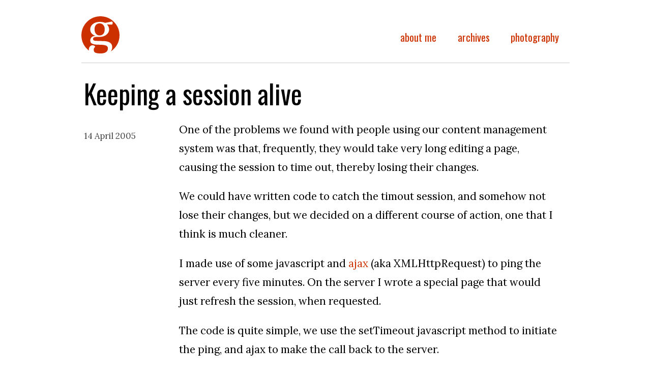

--- FILE ---
content_type: text/html; charset=utf-8
request_url: https://garethlennox.com/2005/04/14/keeping-a-session-alive/
body_size: 1826
content:
<!doctype html><html lang=en-us><head><meta charset=utf-8><meta http-equiv=X-UA-Compatible content="IE=edge"><meta charset=utf-8><title>Gareth Lennox | Keeping a session alive</title>
<meta property="og:title" content="Gareth Lennox | Keeping a session alive"><meta name=twitter:title content="Gareth Lennox | Keeping a session alive"><meta name=viewport content="width=device-width,initial-scale=1,maximum-scale=5"><meta name=description content="Hopefully interesting and insightful thoughts from Gareth Lennox"><meta property="og:description" content="Hopefully interesting and insightful thoughts from Gareth Lennox"><meta name=twitter:description content="Hopefully interesting and insightful thoughts from Gareth Lennox"><meta property="og:site_name" content="Gareth Lennox"><meta property="og:url" content="https://garethlennox.com/"><link href=https://fonts.gstatic.com rel=preconnect crossorigin><link rel=stylesheet href=/style.css><link href="https://fonts.googleapis.com/css?family=Lora:ital,wght@0,400;0,700;1,400;1,700|Oswald&display=swap" rel=stylesheet><link rel=apple-touch-icon sizes=180x180 href=/apple-touch-icon.png><link rel=icon type=image/png sizes=32x32 href=/favicon-32x32.png><link rel=icon type=image/png sizes=16x16 href=/favicon-16x16.png><link rel=manifest href=/site.webmanifest><link href=/feed/ rel=alternate type=application/rss+xml title="Gareth Lennox"><link href=/feed/ rel=feed type=application/rss+xml title="Gareth Lennox"></head><body><div id=page><header class=page-header><h1><a href=https://garethlennox.com/>Keeping a session alive</a></h1><nav role=navigation><ul><li><a href=/about/ title="about me page">about me</a></li><li><a href=/archives/ title="archives page">archives</a></li><li><a href=https://refracted.org/ title="photography page">photography</a></li></ul></nav></header><section class=main role=main id=main><article class=post><header><h1><a href=/2005/04/14/keeping-a-session-alive/>Keeping a session alive</a></h1><div class=post-meta><time>14 April 2005</time></div></header><div class=content><p>One of the problems we found with people using our content management system was that, frequently, they would take very
long editing a page, causing the session to time out, thereby losing their changes.</p><p>We could have written code to catch the timout session, and somehow not lose their changes, but we decided on a
different course of action, one that I think is much cleaner.</p><p>I made use of some javascript and <a href=http://www.adaptivepath.com/publications/essays/archives/000385.php>ajax</a> (aka
XMLHttpRequest) to ping the server every five minutes. On the server I wrote a special page that would just refresh the
session, when requested.</p><p>The code is quite simple, we use the setTimeout javascript method to initiate the ping, and ajax to make the call back
to the server.</p><div class=highlight><pre tabindex=0 style=background-color:#fff;-moz-tab-size:4;-o-tab-size:4;tab-size:4><code class=language-javascript data-lang=javascript><span style=display:flex><span><span style=color:#cf222e>var</span> <span style=color:#1f2328>timeout</span><span style=color:#0550ae>:</span> <span style=color:#0550ae>300000</span><span style=color:#1f2328>;</span> <span style=color:#57606a>//5 mins
</span></span></span><span style=display:flex><span><span style=color:#57606a></span><span style=color:#cf222e>function</span> <span style=color:#1f2328>pingServer</span><span style=color:#1f2328>()</span> <span style=color:#1f2328>{</span>
</span></span><span style=display:flex><span>    <span style=color:#1f2328>http</span><span style=color:#0550ae>:</span> <span style=color:#1f2328>getHTTPObject</span><span style=color:#1f2328>();</span>
</span></span><span style=display:flex><span>    <span style=color:#1f2328>http</span><span style=color:#1f2328>.</span><span style=color:#1f2328>open</span><span style=color:#1f2328>(</span><span style=color:#0a3069>&#34;GET&#34;</span><span style=color:#1f2328>,</span> <span style=color:#0a3069>&#34;http://server/admin/ping/&#34;</span><span style=color:#1f2328>,</span> <span style=color:#cf222e>false</span><span style=color:#1f2328>);</span>
</span></span><span style=display:flex><span>    <span style=color:#1f2328>http</span><span style=color:#1f2328>.</span><span style=color:#1f2328>send</span><span style=color:#1f2328>(</span><span style=color:#cf222e>null</span><span style=color:#1f2328>);</span>
</span></span><span style=display:flex><span>    <span style=color:#1f2328>setTimeout</span><span style=color:#1f2328>(</span><span style=color:#0a3069>&#34;pingServer()&#34;</span><span style=color:#1f2328>,</span> <span style=color:#1f2328>timeout</span><span style=color:#1f2328>);</span>
</span></span><span style=display:flex><span><span style=color:#1f2328>}</span>
</span></span><span style=display:flex><span><span style=color:#1f2328>setTimeout</span><span style=color:#1f2328>(</span><span style=color:#0a3069>&#34;pingServer()&#34;</span><span style=color:#1f2328>,</span> <span style=color:#1f2328>timeout</span><span style=color:#1f2328>);</span>
</span></span></code></pre></div><p>the setTimeout method takes two arguments, a function name, and a timeout value in milliseconds. The getHTTPObject
function, is defined <a href=http://www.peej.co.uk/articles/rich-user-experience.html>on this blog</a>.</p><p>Result? The session timeout of 20 minutes is never hit, as long as the user has their browser open. A much better user
experience, I would say!</p></div></article></section></div><footer role=contentinfo><section><div class=copyright>All images and content are copyright &copy; Gareth Lennox.</div></section></footer><script defer src="https://static.cloudflareinsights.com/beacon.min.js/vcd15cbe7772f49c399c6a5babf22c1241717689176015" integrity="sha512-ZpsOmlRQV6y907TI0dKBHq9Md29nnaEIPlkf84rnaERnq6zvWvPUqr2ft8M1aS28oN72PdrCzSjY4U6VaAw1EQ==" data-cf-beacon='{"version":"2024.11.0","token":"829196cffbb649a8bd35d4f512488d25","r":1,"server_timing":{"name":{"cfCacheStatus":true,"cfEdge":true,"cfExtPri":true,"cfL4":true,"cfOrigin":true,"cfSpeedBrain":true},"location_startswith":null}}' crossorigin="anonymous"></script>
</body></html>

--- FILE ---
content_type: text/css; charset=utf-8
request_url: https://garethlennox.com/style.css
body_size: 3606
content:
html,body,div,span,applet,object,iframe,h1,h2,h3,h4,h5,h6,p,blockquote,pre,a,abbr,acronym,address,big,cite,code,del,dfn,em,img,ins,kbd,q,s,samp,small,strike,strong,sub,sup,tt,var,b,u,i,center,dl,dt,dd,ol,ul,li,fieldset,form,label,legend,table,caption,tbody,tfoot,thead,tr,th,td,article,aside,canvas,details,embed,figure,figcaption,footer,header,hgroup,menu,nav,output,ruby,section,summary,time,mark,audio,video{margin:0;padding:0;border:0;font-size:100%;font:inherit;vertical-align:baseline}article,aside,details,figcaption,figure,footer,header,hgroup,menu,nav,section{display:block}body{line-height:1}ol,ul{list-style:none}blockquote,q{quotes:none}blockquote:before,blockquote:after,q:before,q:after{content:"";content:none}table{border-collapse:collapse;border-spacing:0}body{margin-top:1em}#page,footer section{margin:0 auto;width:94%;max-width:960px}#page{padding-bottom:2em}section{padding-left:20%;clear:left}header.page-header{margin-bottom:0.5em;padding-bottom:1em;border-bottom:1px solid #ccc;overflow:auto}header.page-header h1{font-size:2.5em;font-weight:normal;padding-top:0.4em}header.page-header h1 a{display:block;padding:75px 0 0 0;margin:0;background-image:url("data:image/svg+xml;charset=utf8,%3Csvg xmlns='http://www.w3.org/2000/svg' height='75' width='75'%3E%3Cpath d='M59.906 10.426c-.08-.001-.164.001-.252.01l-13.13 2.493c-1.406-.702-3.084-1.2-5.034-1.487s-3.82-.433-5.61-.433c-2.748 0-5.254.384-7.522 1.15s-4.215 1.81-5.845 3.118-2.894 2.858-3.79 4.647-1.342 3.706-1.342 5.75c0 1.213.16 2.426.48 3.64s.865 2.382 1.63 3.5S21.296 35 22.607 35.98s3 1.867 5.034 2.633c-3.45 0-6.005.88-7.667 2.638s-2.493 3.817-2.493 6.18c0 2.62.75 4.473 2.25 5.56s3.37 1.822 5.607 2.205c1.66.32 3.486.514 5.467.578l5.942.144 5.75.284c1.854.16 3.483.48 4.89.96s2.54 1.18 3.402 2.107 1.29 2.16 1.29 3.69c0 3.452-1.28 5.99-3.836 7.62s-6.002 2.442-10.347 2.442c-4.665 0-8.1-.477-10.305-1.435s-3.31-2.94-3.31-5.942c0-.96.147-1.776.433-2.447s.623-1.23 1.007-1.678.72-.798 1.007-1.053.43-.447.43-.573c0-.193-.126-.45-.382-.77s-.607-.636-1.053-.955-.977-.592-1.585-.816-1.294-.336-2.06-.336c-2.237 0-4.023.818-5.364 2.447s-2.013 3.494-2.013 5.602c0 .85.073 1.645.22 2.386l-.34-.256A37.33 37.33 0 0 0 37.479 75a37.32 37.32 0 0 0 19.883-5.705 13.65 13.65 0 0 0 1.431-1.925c1.215-1.98 1.822-4.248 1.822-6.805 0-3.77-1.47-6.695-4.41-8.77s-7.797-3.113-14.57-3.113L28.503 48.3c-2.108-.13-3.564-.498-4.362-1.105s-1.198-1.483-1.198-2.633c0-1.47.754-2.526 2.256-3.165s3.9-.96 7.233-.96h4.218c2.172 0 4.33-.336 6.47-1.007s4.058-1.644 5.75-2.922a14.74 14.74 0 0 0 4.073-4.698c1.022-1.854 1.533-3.928 1.533-6.227 0-1.597-.385-3.29-1.15-5.08s-1.692-3.23-2.778-4.316v-.19l9.49.382c.447 0 .797-.385 1.053-1.15a7.79 7.79 0 0 0 .387-2.489c0-.575-.13-1.12-.387-1.63-.224-.447-.62-.674-1.184-.68zm-24.12 3.556c2.94 0 5.353 1.022 7.238 3.067s2.824 4.89 2.824 8.534c0 3.898-.925 6.886-2.778 8.963s-4.25 3.113-7.19 3.113c-2.874 0-5.25-1.056-7.136-3.165s-2.83-5.144-2.83-9.107c0-3.64.925-6.45 2.778-8.43s4.217-2.973 7.094-2.974z' fill='%23fff'/%3E%3Cpath d='M37.5 0C16.8 0 0 16.8 0 37.5c0 12.242 5.868 23.1 14.942 29.954-.146-.74-.22-1.538-.22-2.386 0-2.108.672-3.973 2.013-5.602s3.128-2.447 5.364-2.447c.766 0 1.453.112 2.06.336s1.138.496 1.585.816.797.637 1.053.955.382.576.382.77c0 .127-.14.318-.43.573s-.623.606-1.007 1.053-.72 1.007-1.007 1.678-.433 1.487-.433 2.447c0 3.003 1.105 4.984 3.31 5.942s5.64 1.435 10.305 1.435c4.345 0 7.79-.813 10.347-2.442s3.836-4.17 3.836-7.62c0-1.533-.43-2.765-1.29-3.69s-1.996-1.627-3.402-2.107-3.036-.8-4.89-.96-3.77-.253-5.75-.284l-5.942-.144c-1.98-.064-3.806-.258-5.467-.578-2.237-.382-4.105-1.117-5.607-2.205s-2.25-2.94-2.25-5.56c0-2.363.832-4.422 2.493-6.18s4.217-2.638 7.667-2.638c-2.044-.766-3.723-1.643-5.034-2.633s-2.347-2.046-3.113-3.165-1.31-2.286-1.63-3.5-.48-2.427-.48-3.64c0-2.046.447-3.962 1.342-5.75s2.16-3.337 3.79-4.647 3.577-2.35 5.845-3.118 4.775-1.15 7.522-1.15c1.8 0 3.662.146 5.61.433s3.628.785 5.034 1.487l13.13-2.493c.702-.064 1.18.16 1.435.67s.387 1.056.387 1.63a7.79 7.79 0 0 1-.387 2.489c-.256.766-.607 1.15-1.053 1.15l-9.49-.382v.19c1.086 1.086 2.01 2.527 2.778 4.316s1.15 3.483 1.15 5.08c0 2.3-.512 4.373-1.533 6.227a14.74 14.74 0 0 1-4.073 4.698c-1.694 1.278-3.61 2.25-5.75 2.922s-4.297 1.007-6.47 1.007h-4.218c-3.323 0-5.732.32-7.233.96s-2.256 1.694-2.256 3.165c0 1.15.4 2.027 1.198 2.633s2.254.976 4.362 1.105l13.134.382c6.773 0 11.63 1.037 14.57 3.113s4.41 5.002 4.41 8.77c0 2.557-.607 4.823-1.822 6.805a13.65 13.65 0 0 1-1.431 1.925C67.963 62.666 75 50.907 75 37.5 75 16.8 58.2 0 37.5 0zm-1.692 13.982c-2.876 0-5.24.992-7.094 2.974s-2.778 4.8-2.778 8.43c0 3.963.944 6.998 2.83 9.107s4.26 3.165 7.136 3.165c2.94 0 5.34-1.037 7.19-3.113s2.778-5.064 2.778-8.963c0-3.643-.94-6.49-2.824-8.534s-4.3-3.067-7.238-3.067z' fill='%23cc3000'/%3E%3C/svg%3E");height:0;overflow:hidden;float:left;width:75px}header nav{float:right;display:block;padding-top:31px;font-size:1.3em}header nav ul li{float:left;list-style:none;padding:0 1em}header nav ul li a{text-transform:lowercase;font-weight:normal}footer{clear:both;background:#efefef;padding:1em;border-top:1px solid #ddd;font-size:110%;line-height:1.6}footer header{margin-bottom:0.5em}footer section{padding-left:0}footer .copyright{text-align:center;font-size:90%;clear:both}footer aside{float:left;width:56%;padding:0 1em;font-size:90%;margin-bottom:1em}footer aside h3{font-weight:bold;text-transform:lowercase;font-size:130%}footer aside.small{width:34%}footer a span{font-weight:normal;color:#000}h2 a{text-decoration:none}section#main{font-size:1.3em;line-height:1.8}section#main p{padding-bottom:1em}section h1{margin-left:-25%;font-size:2.5em;padding-top:0.4em;margin-top:0;line-height:1.2}.full-width{margin-left:-25%}article{margin-right:1em;position:relative}article.post{border-bottom:1px dotted #ccc;padding-bottom:2em;margin-bottom:2em}article header{margin-bottom:1em}article header h1{font-size:2.5em}article header .post-meta{float:left;position:relative;margin:1em 0 2.5em -25%;font-size:0.8em;color:#444;padding:0.3em 0;width:20%;top:1em}article h2{font-weight:bold;font-size:1.5em}article h3{font-weight:bold;font-size:105%}article figure{text-align:center;max-width:100%}article figure.right{float:right;margin-left:1em}article img{max-width:100%;border:1px solid #ccc;padding:3px}article .img-b-none img{border:0 none}article .img-a-center{text-align:center}article .img-a-left{float:left;margin-right:1em}article .img-a-right{float:right;margin-left:1em}article ul,article ol{margin-left:2em;margin-bottom:1em}article ul li{list-style:disc}article ol li{list-style:decimal}article .post-tags{text-align:right;font-style:italic;font-size:90%}article .post-tags ul{margin:0;list-style:none;display:inline}article .post-tags ul li{display:inline}article .post-tags ul li:after{content:", "}article .post-tags ul li:nth-last-child(2):after{content:" and "}article .post-tags ul li:last-child:after{content:""}article.post-summary header{margin-bottom:0em;margin-top:1em}article.post-summary header h2{display:inline;font-size:1.1em}article.post-summary header .post-meta{position:absolute;top:0;text-align:right;margin-top:0.25em}article.post-summary header .summary::before{content:" — "}article.post-summary header .summary,article.post-summary header .summary p{display:inline}article.post-no-summary header{margin-bottom:0em;margin-top:1em}article.post-no-summary header h2{display:inline;font-size:1.1em}article.post-no-summary header .post-meta{position:absolute;top:0;text-align:right;margin-top:0.25em}article.post-no-summary header .summary::before{content:" — "}article.post-no-summary header .summary,article.post-no-summary header .summary p{display:inline}.paginator{text-align:center;padding-top:2em;padding-bottom:0.5em;margin-left:-25%}blockquote{background:#f9f9f9;border:1px solid #ccc;padding:1em 1em 0 1em;overflow:auto;margin:0 1em 1em}strong{font-weight:bold}em{font-style:italic}.archive h3{font-size:150%;margin-top:1em}.archive .all-posts{font-size:120%}.years a{margin-right:1em}@keyframes fadein8{from{opacity:0}to{opacity:0.8}}@-moz-keyframes fadein8{from{opacity:0}to{opacity:0.8}}@-webkit-keyframes fadein8{from{opacity:0}to{opacity:0.8}}@-ms-keyframes fadein8{from{opacity:0}to{opacity:0.8}}@-o-keyframes fadein8{from{opacity:0}to{opacity:0.8}}@keyframes fadein{from{opacity:0}to{opacity:1}}@-moz-keyframes fadein{from{opacity:0}to{opacity:1}}@-webkit-keyframes fadein{from{opacity:0}to{opacity:1}}@-ms-keyframes fadein{from{opacity:0}to{opacity:1}}@-o-keyframes fadein{from{opacity:0}to{opacity:1}}.lightbox-background{width:100%;height:100vh;position:fixed;top:0;left:0;border:0;background:#000;opacity:0.8;-webkit-animation:fadein8 0.2s;-moz-animation:fadein8 0.2s;-ms-animation:fadein8 0.2s;-o-animation:fadein8 0.2s;animation:fadein8 0.2s}.lightbox{width:100%;height:100vh;position:fixed;top:0;left:0;border:0;cursor:pointer;-webkit-animation:fadein 0.2s;-moz-animation:fadein 0.2s;-ms-animation:fadein 0.2s;-o-animation:fadein 0.2s;animation:fadein 0.2s}.lightbox button{position:absolute;top:1rem;right:1rem;font-size:30px;font-weight:bold;background:transparent;border:0;cursor:pointer}.lightbox img{position:absolute;top:50%;left:50%;transform:translate(-50%, -50%);width:auto;height:auto;max-height:98%;max-width:98%;border:0}body{background:#fff;font-family:"Lora", "Palatino Linotype", "Book Antiqua", Palatino, Garamond, Baskerville, "Baskerville Old Face", "Hoefler Text", Georgia, "Times New Roman", serif}h1,h2{font-family:Oswald, Helvetica, Arial, serif}header nav{font-size:1.3em;font-family:Oswald, Helvetica, Arial, serif}a{color:#c30;text-decoration:none}a:hover{text-decoration:underline}h1 a,h2 a{text-decoration:none;color:#000;font-weight:normal}.meta{color:#444;font-weight:bold}.meta .tags a{font-weight:normal;color:#444}pre{line-height:1.2;font-family:Consolas, Monaco, Liberation Mono, Lucida Console, Monospace;padding:1em;margin-bottom:1em;overflow-x:auto;background:#eee !important;font-size:0.8em}code{font-family:Consolas, Monaco, Liberation Mono, Lucida Console, Monospace;background:#efefef}@media screen and (max-width: 800px){body{font-size:90%}section{padding-left:0}article .meta{float:none;width:auto;margin-top:0;margin-left:0;position:relative;display:block;margin-bottom:2em}article.single{margin-left:0;margin-top:0}article.single header h2,article.single header time{margin-left:0}.summaries article .time{float:none;width:100%;margin-left:0;display:block;text-align:left;font-size:80%;margin-top:0;margin-bottom:-0.5em}.paginator{margin-left:0}.single h2{margin-left:0}header nav{padding-top:25px}}@media screen and (max-width: 570px){body{font-size:85%;margin-top:0}header.page-header h1 a{background-size:30px 30px;padding:30px 0 0 0;margin-top:10px;width:30px}header nav{padding-top:15px}footer aside{float:none;width:auto}footer aside.small{width:auto}article header h2{font-size:1.6em}article.single header h2{font-size:1.6em}h1 a,h2 a{line-height:100%}}
